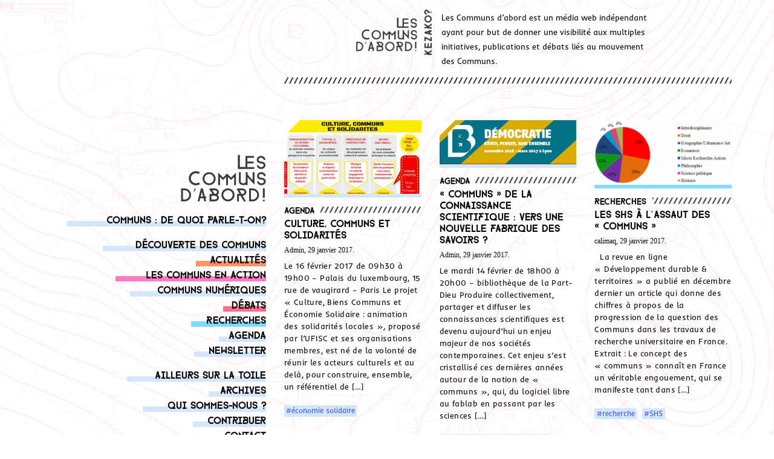

--- FILE ---
content_type: text/html; charset=utf-8
request_url: https://www.les-communs-dabord.org/page/194/
body_size: 7461
content:
<!doctype html><html
class=no-js lang=fr-FR ><head><meta
charset="UTF-8"><meta
name="viewport" content="width=device-width, initial-scale=1.0"><meta
name='robots' content='index, follow, max-image-preview:large, max-snippet:-1, max-video-preview:-1'><title>Les Communs d&#039;Abord - Page 194 sur 209 - le media des communs</title><meta
name="description" content="le media des communs"><link
rel=canonical href=https://www.les-communs-dabord.org/page/194/ ><link
rel=prev href=https://www.les-communs-dabord.org/page/193/ ><link
rel=next href=https://www.les-communs-dabord.org/page/195/ ><meta
property="og:locale" content="fr_FR"><meta
property="og:type" content="website"><meta
property="og:title" content="Les Communs d&#039;Abord"><meta
property="og:description" content="Média web indépendant sur les communs"><meta
property="og:url" content="https://www.les-communs-dabord.org/"><meta
property="og:site_name" content="Les Communs d&#039;Abord"><meta
property="og:image" content="https://www.les-communs-dabord.org/wp-content/uploads/sites/18/2017/01/les-communs-dabord.png"><meta
property="og:image:width" content="608"><meta
property="og:image:height" content="360"><meta
property="og:image:type" content="image/png"><meta
name="twitter:card" content="summary_large_image"> <script type=application/ld+json class=yoast-schema-graph>{"@context":"https://schema.org","@graph":[{"@type":"CollectionPage","@id":"https://www.les-communs-dabord.org/","url":"https://www.les-communs-dabord.org/page/194/","name":"Les Communs d&#039;Abord - Page 194 sur 209 - le media des communs","isPartOf":{"@id":"https://www.les-communs-dabord.org/#website"},"description":"le media des communs","breadcrumb":{"@id":"https://www.les-communs-dabord.org/page/194/#breadcrumb"},"inLanguage":"fr-FR"},{"@type":"BreadcrumbList","@id":"https://www.les-communs-dabord.org/page/194/#breadcrumb","itemListElement":[{"@type":"ListItem","position":1,"name":"Accueil"}]},{"@type":"WebSite","@id":"https://www.les-communs-dabord.org/#website","url":"https://www.les-communs-dabord.org/","name":"Les Communs d&#039;Abord","description":"le media des communs","potentialAction":[{"@type":"SearchAction","target":{"@type":"EntryPoint","urlTemplate":"https://www.les-communs-dabord.org/?s={search_term_string}"},"query-input":{"@type":"PropertyValueSpecification","valueRequired":true,"valueName":"search_term_string"}}],"inLanguage":"fr-FR"}]}</script> <link
rel=stylesheet href=https://www.les-communs-dabord.org/wp-content/cache/minify/18/20260118-052028-a5ff7.css media=all><style id=classic-theme-styles-inline-css>/*! This file is auto-generated*/.wp-block-button__link{color:#fff;background-color:#32373c;border-radius:9999px;box-shadow:none;text-decoration:none;padding:calc(.667em + 2px) calc(1.333em + 2px);font-size:1.125em;}.wp-block-file__button{background:#32373c;color:#fff;text-decoration:none;}</style><style id=global-styles-inline-css>/*<![CDATA[*/body{--wp--preset--color--black:#000000;--wp--preset--color--cyan-bluish-gray:#abb8c3;--wp--preset--color--white:#ffffff;--wp--preset--color--pale-pink:#f78da7;--wp--preset--color--vivid-red:#cf2e2e;--wp--preset--color--luminous-vivid-orange:#ff6900;--wp--preset--color--luminous-vivid-amber:#fcb900;--wp--preset--color--light-green-cyan:#7bdcb5;--wp--preset--color--vivid-green-cyan:#00d084;--wp--preset--color--pale-cyan-blue:#8ed1fc;--wp--preset--color--vivid-cyan-blue:#0693e3;--wp--preset--color--vivid-purple:#9b51e0;--wp--preset--gradient--vivid-cyan-blue-to-vivid-purple:linear-gradient(135deg,rgba(6,147,227,1) 0%,rgb(155,81,224) 100%);--wp--preset--gradient--light-green-cyan-to-vivid-green-cyan:linear-gradient(135deg,rgb(122,220,180) 0%,rgb(0,208,130) 100%);--wp--preset--gradient--luminous-vivid-amber-to-luminous-vivid-orange:linear-gradient(135deg,rgba(252,185,0,1) 0%,rgba(255,105,0,1) 100%);--wp--preset--gradient--luminous-vivid-orange-to-vivid-red:linear-gradient(135deg,rgba(255,105,0,1) 0%,rgb(207,46,46) 100%);--wp--preset--gradient--very-light-gray-to-cyan-bluish-gray:linear-gradient(135deg,rgb(238,238,238) 0%,rgb(169,184,195) 100%);--wp--preset--gradient--cool-to-warm-spectrum:linear-gradient(135deg,rgb(74,234,220) 0%,rgb(151,120,209) 20%,rgb(207,42,186) 40%,rgb(238,44,130) 60%,rgb(251,105,98) 80%,rgb(254,248,76) 100%);--wp--preset--gradient--blush-light-purple:linear-gradient(135deg,rgb(255,206,236) 0%,rgb(152,150,240) 100%);--wp--preset--gradient--blush-bordeaux:linear-gradient(135deg,rgb(254,205,165) 0%,rgb(254,45,45) 50%,rgb(107,0,62) 100%);--wp--preset--gradient--luminous-dusk:linear-gradient(135deg,rgb(255,203,112) 0%,rgb(199,81,192) 50%,rgb(65,88,208) 100%);--wp--preset--gradient--pale-ocean:linear-gradient(135deg,rgb(255,245,203) 0%,rgb(182,227,212) 50%,rgb(51,167,181) 100%);--wp--preset--gradient--electric-grass:linear-gradient(135deg,rgb(202,248,128) 0%,rgb(113,206,126) 100%);--wp--preset--gradient--midnight:linear-gradient(135deg,rgb(2,3,129) 0%,rgb(40,116,252) 100%);--wp--preset--font-size--small:13px;--wp--preset--font-size--medium:20px;--wp--preset--font-size--large:36px;--wp--preset--font-size--x-large:42px;--wp--preset--spacing--20:.44rem;--wp--preset--spacing--30:.67rem;--wp--preset--spacing--40:1rem;--wp--preset--spacing--50:1.5rem;--wp--preset--spacing--60:2.25rem;--wp--preset--spacing--70:3.38rem;--wp--preset--spacing--80:5.06rem;--wp--preset--shadow--natural:6px 6px 9px rgba(0,0,0,0.2);--wp--preset--shadow--deep:12px 12px 50px rgba(0,0,0,0.4);--wp--preset--shadow--sharp:6px 6px 0 rgba(0,0,0,0.2);--wp--preset--shadow--outlined:6px 6px 0 -3px rgba(255,255,255,1),6px 6px rgba(0,0,0,1);--wp--preset--shadow--crisp:6px 6px 0 rgba(0,0,0,1);}:where(.is-layout-flex){gap:.5em;}:where(.is-layout-grid){gap:.5em;}body .is-layout-flex{display:flex;flex-wrap:wrap;align-items:center;}body .is-layout-flex > *{margin:0;}body .is-layout-grid{display:grid;}body .is-layout-grid > *{margin:0;}:where(.wp-block-columns.is-layout-flex){gap:2em;}:where(.wp-block-columns.is-layout-grid){gap:2em;}:where(.wp-block-post-template.is-layout-flex){gap:1.25em;}:where(.wp-block-post-template.is-layout-grid){gap:1.25em;}.has-black-color{color:var(--wp--preset--color--black) !important;}.has-cyan-bluish-gray-color{color:var(--wp--preset--color--cyan-bluish-gray) !important;}.has-white-color{color:var(--wp--preset--color--white) !important;}.has-pale-pink-color{color:var(--wp--preset--color--pale-pink) !important;}.has-vivid-red-color{color:var(--wp--preset--color--vivid-red) !important;}.has-luminous-vivid-orange-color{color:var(--wp--preset--color--luminous-vivid-orange) !important;}.has-luminous-vivid-amber-color{color:var(--wp--preset--color--luminous-vivid-amber) !important;}.has-light-green-cyan-color{color:var(--wp--preset--color--light-green-cyan) !important;}.has-vivid-green-cyan-color{color:var(--wp--preset--color--vivid-green-cyan) !important;}.has-pale-cyan-blue-color{color:var(--wp--preset--color--pale-cyan-blue) !important;}.has-vivid-cyan-blue-color{color:var(--wp--preset--color--vivid-cyan-blue) !important;}.has-vivid-purple-color{color:var(--wp--preset--color--vivid-purple) !important;}.has-black-background-color{background-color:var(--wp--preset--color--black) !important;}.has-cyan-bluish-gray-background-color{background-color:var(--wp--preset--color--cyan-bluish-gray) !important;}.has-white-background-color{background-color:var(--wp--preset--color--white) !important;}.has-pale-pink-background-color{background-color:var(--wp--preset--color--pale-pink) !important;}.has-vivid-red-background-color{background-color:var(--wp--preset--color--vivid-red) !important;}.has-luminous-vivid-orange-background-color{background-color:var(--wp--preset--color--luminous-vivid-orange) !important;}.has-luminous-vivid-amber-background-color{background-color:var(--wp--preset--color--luminous-vivid-amber) !important;}.has-light-green-cyan-background-color{background-color:var(--wp--preset--color--light-green-cyan) !important;}.has-vivid-green-cyan-background-color{background-color:var(--wp--preset--color--vivid-green-cyan) !important;}.has-pale-cyan-blue-background-color{background-color:var(--wp--preset--color--pale-cyan-blue) !important;}.has-vivid-cyan-blue-background-color{background-color:var(--wp--preset--color--vivid-cyan-blue) !important;}.has-vivid-purple-background-color{background-color:var(--wp--preset--color--vivid-purple) !important;}.has-black-border-color{border-color:var(--wp--preset--color--black) !important;}.has-cyan-bluish-gray-border-color{border-color:var(--wp--preset--color--cyan-bluish-gray) !important;}.has-white-border-color{border-color:var(--wp--preset--color--white) !important;}.has-pale-pink-border-color{border-color:var(--wp--preset--color--pale-pink) !important;}.has-vivid-red-border-color{border-color:var(--wp--preset--color--vivid-red) !important;}.has-luminous-vivid-orange-border-color{border-color:var(--wp--preset--color--luminous-vivid-orange) !important;}.has-luminous-vivid-amber-border-color{border-color:var(--wp--preset--color--luminous-vivid-amber) !important;}.has-light-green-cyan-border-color{border-color:var(--wp--preset--color--light-green-cyan) !important;}.has-vivid-green-cyan-border-color{border-color:var(--wp--preset--color--vivid-green-cyan) !important;}.has-pale-cyan-blue-border-color{border-color:var(--wp--preset--color--pale-cyan-blue) !important;}.has-vivid-cyan-blue-border-color{border-color:var(--wp--preset--color--vivid-cyan-blue) !important;}.has-vivid-purple-border-color{border-color:var(--wp--preset--color--vivid-purple) !important;}.has-vivid-cyan-blue-to-vivid-purple-gradient-background{background:var(--wp--preset--gradient--vivid-cyan-blue-to-vivid-purple) !important;}.has-light-green-cyan-to-vivid-green-cyan-gradient-background{background:var(--wp--preset--gradient--light-green-cyan-to-vivid-green-cyan) !important;}.has-luminous-vivid-amber-to-luminous-vivid-orange-gradient-background{background:var(--wp--preset--gradient--luminous-vivid-amber-to-luminous-vivid-orange) !important;}.has-luminous-vivid-orange-to-vivid-red-gradient-background{background:var(--wp--preset--gradient--luminous-vivid-orange-to-vivid-red) !important;}.has-very-light-gray-to-cyan-bluish-gray-gradient-background{background:var(--wp--preset--gradient--very-light-gray-to-cyan-bluish-gray) !important;}.has-cool-to-warm-spectrum-gradient-background{background:var(--wp--preset--gradient--cool-to-warm-spectrum) !important;}.has-blush-light-purple-gradient-background{background:var(--wp--preset--gradient--blush-light-purple) !important;}.has-blush-bordeaux-gradient-background{background:var(--wp--preset--gradient--blush-bordeaux) !important;}.has-luminous-dusk-gradient-background{background:var(--wp--preset--gradient--luminous-dusk) !important;}.has-pale-ocean-gradient-background{background:var(--wp--preset--gradient--pale-ocean) !important;}.has-electric-grass-gradient-background{background:var(--wp--preset--gradient--electric-grass) !important;}.has-midnight-gradient-background{background:var(--wp--preset--gradient--midnight) !important;}.has-small-font-size{font-size:var(--wp--preset--font-size--small) !important;}.has-medium-font-size{font-size:var(--wp--preset--font-size--medium) !important;}.has-large-font-size{font-size:var(--wp--preset--font-size--large) !important;}.has-x-large-font-size{font-size:var(--wp--preset--font-size--x-large) !important;}.wp-block-navigation a:where(:not(.wp-element-button)){color:inherit;}:where(.wp-block-post-template.is-layout-flex){gap:1.25em;}:where(.wp-block-post-template.is-layout-grid){gap:1.25em;}:where(.wp-block-columns.is-layout-flex){gap:2em;}:where(.wp-block-columns.is-layout-grid){gap:2em;}.wp-block-pullquote{font-size:1.5em;line-height:1.6;}/*]]>*/</style><link
rel=stylesheet href=https://www.les-communs-dabord.org/wp-content/cache/minify/18/20260118-052028-69112.css media=all> <script src="https://www.les-communs-dabord.org/wp-includes/js/jquery/jquery.min.js" id=jquery-core-js></script> <script src=https://www.les-communs-dabord.org/wp-content/cache/minify/18/20260118-052028-63b1f.js defer></script> <link
rel=https://api.w.org/ href=https://www.les-communs-dabord.org/wp-json/ ><link
rel=alternate type=application/feed+json title="Les Communs d&#039;Abord &raquo; JSON Feed" href=https://www.les-communs-dabord.org/feed/json/ ><link
rel=icon href=https://www.les-communs-dabord.org/wp-content/uploads/sites/18/2016/07/favicon-lcd.png sizes=32x32><link
rel=icon href=https://www.les-communs-dabord.org/wp-content/uploads/sites/18/2016/07/favicon-lcd.png sizes=192x192><link
rel=apple-touch-icon href=https://www.les-communs-dabord.org/wp-content/uploads/sites/18/2016/07/favicon-lcd.png><meta
name="msapplication-TileImage" content="https://www.les-communs-dabord.org/wp-content/uploads/sites/18/2016/07/favicon-lcd.png"></head><body
class="home blog paged paged-194 offcanvas"><header
id=masthead class=site-header role=banner><div
class=title-bar data-responsive-toggle=site-navigation>
<button
class=menu-icon type=button data-toggle=mobile-menu></button><div
class=title-bar-title>
<a
href=https://www.les-communs-dabord.org/ rel=home>Les Communs d&#039;Abord</a></div></div><nav
id=site-navigation class="main-navigation top-bar" role=navigation><div
class=row><div
class="small-6 medium-4 medium-offset-4 end column"><div
class=header-details><div
class=header-logo>
<a
href=https://www.les-communs-dabord.org/ rel=home>
<img
src=https://www.les-communs-dabord.org/wp-content/themes/blog-communs/assets/images/en-tete.png alt="Les communs d'abord">
</a></div><div
class=header-intro><p><div><span
style="font-size: 10pt">Les Communs d&rsquo;abord est un média web indépendant ayant pour but de donner une visibilité aux multiples initiatives, publications et débats liés au mouvement des Communs.</span></div><div></div></p></div></div><div
class=top-bar-right><nav
class="vertical menu" id=mobile-menu role=navigation></nav></div></div></div></nav></header><section
class=container><div
id=page role=main><aside
class=sidebar data-sticky-container ><div
class="sidebar-content sticky" data-sticky data-top-anchor=sidebar-top-position:top><div
class=sidebar-logo>
<a
href=https://www.les-communs-dabord.org/ rel=home>
<img
src=https://www.les-communs-dabord.org/wp-content/themes/blog-communs/assets/images/logo_lcda.png alt="Les communs d'abord">
</a></div><ul
id=menu-accueil class="vertical  menu desktop-menu" ><li
id=menu-item-6785 class="menu-item menu-item-type-post_type menu-item-object-page menu-item-6785"><a
href=https://www.les-communs-dabord.org/communs-de-quoi-parle-t-on/ >Communs : de quoi parle-t-on?</a></li></ul><ul
id=menu-principal class="vertical menu  desktop-menu" ><li
id=menu-item-6786 class="menu-item menu-item-type-taxonomy menu-item-object-category menu-item-6786"><a
href=https://www.les-communs-dabord.org/category/decouverte-des-communs/ >Découverte des communs</a></li>
<li
id=menu-item-121 class="cat-actu menu-item menu-item-type-taxonomy menu-item-object-category menu-item-121"><a
href=https://www.les-communs-dabord.org/category/actualites/ >Actualités</a></li>
<li
id=menu-item-123 class="cat-les-communs-en-action menu-item menu-item-type-taxonomy menu-item-object-category menu-item-123"><a
href=https://www.les-communs-dabord.org/category/communs-action/ >Les communs en action</a></li>
<li
id=menu-item-6784 class="menu-item menu-item-type-taxonomy menu-item-object-category menu-item-6784"><a
href=https://www.les-communs-dabord.org/category/communs-numeriques/ >Communs numériques</a></li>
<li
id=menu-item-120 class="cat-debats menu-item menu-item-type-taxonomy menu-item-object-category menu-item-120"><a
href=https://www.les-communs-dabord.org/category/debats/ >Débats</a></li>
<li
id=menu-item-122 class="cat-recherches menu-item menu-item-type-taxonomy menu-item-object-category menu-item-122"><a
href=https://www.les-communs-dabord.org/category/recherches/ >Recherches</a></li>
<li
id=menu-item-1135 class="menu-item menu-item-type-taxonomy menu-item-object-category menu-item-1135"><a
href=https://www.les-communs-dabord.org/category/agenda/ >Agenda</a></li>
<li
id=menu-item-1290 class="menu-item menu-item-type-post_type menu-item-object-page menu-item-1290"><a
href=https://www.les-communs-dabord.org/abonnez-a-newsletter/ >Newsletter</a></li></ul><ul
id=menu-pages class="vertical menu desktop-menu" ><li
id=menu-item-724 class="menu-item menu-item-type-post_type menu-item-object-page menu-item-724"><a
href=https://www.les-communs-dabord.org/ailleurs-sur-la-toile/ >Ailleurs sur la toile</a></li>
<li
id=menu-item-727 class="menu-item menu-item-type-post_type menu-item-object-page menu-item-727"><a
href=https://www.les-communs-dabord.org/archives/ >Archives</a></li>
<li
id=menu-item-217 class="menu-item menu-item-type-post_type menu-item-object-page menu-item-217"><a
href=https://www.les-communs-dabord.org/qui-sommes-nous/ >Qui sommes-nous ?</a></li>
<li
id=menu-item-1007 class="menu-item menu-item-type-post_type menu-item-object-page menu-item-1007"><a
href=https://www.les-communs-dabord.org/contribuer/ >Contribuer</a></li>
<li
id=menu-item-216 class="menu-item menu-item-type-post_type menu-item-object-page menu-item-216"><a
href=https://www.les-communs-dabord.org/contact/ >Contact</a></li></ul><div
class=sidebar-about><p><p> Sauf mention contraire, les contenus de ce blog sont sous <a
href=https://creativecommons.org/licenses/by-sa/4.0/deed.fr target=_blank rel="noopener noreferrer">Licence Creative Commons CC-BY-SA 4.0</a>.</p><p> Le site est un commun, maintenu techniquement par le <a
href=https://point-communs.initiative.place/ target=_blank rel="noopener noreferrer">Collectif PointCommuns</a>, hébergé par le <a
href=https://hebergement.lescommuns.org/ target=_blank rel="noopener noreferrer">Hébergement En Communs</a>, et édité par une communauté ouverte.</p><p> Conception graphique : <a
href=http://www.miragesgraphismes.com target=_blank rel="noopener noreferrer">Mirages <br>
</a>Typographie : Farray by <a
href=http://adrien-coquet.com/ target=_blank rel="noopener noreferrer">Adrien Coque</a>t &amp; Inder by <a
href=http://sorkintype.com target=_blank rel="noopener noreferrer">Sorkin Type</a></p><p> Pour en savoir plus, <a
href=https://www.les-communs-dabord.org/contact/ >contactez-nous</a>.</p><p> &nbsp;</p></p></div><article
id=search-2 class="widget widget_search"><form
role=search method=get id=searchform action=https://www.les-communs-dabord.org/ ><div
class=input-group>
<input
type=text class=input-group-field value name=s id=s placeholder=Rechercher><div
class=input-group-button>
<input
type=submit id=searchsubmit value=Rechercher class=button></div></div></form></article><article
id=block-2 class="widget widget_block"><a
rel=me href=https://mastodon.lescommuns.org/@LesCommunsDAbord><img
decoding=async src=https://www.les-communs-dabord.org/wp-content/uploads/sites/18/2018/03/mastodon.png alt=Mastodon></a>&nbsp;&nbsp;<a
href=https://www.facebook.com/ActuCommuns/ target=_blank><img
decoding=async src=https://www.les-communs-dabord.org/wp-content/uploads/sites/18/2018/03/icone-facebook.png alt=Facebook></a>&nbsp;&nbsp;<a
href=https://www.les-communs-dabord.org/feed/ ><img
decoding=async src=https://www.les-communs-dabord.org/wp-content/uploads/sites/18/2018/03/orange-small.png alt="Flux RSS"></a>&nbsp;&nbsp;<a
href=https://www.communecter.org/#@lesCommunsDabord target=_blank><img
decoding=async src=https://www.les-communs-dabord.org/wp-content/uploads/sites/18/2018/03/logo-communecter.png alt=Communecter></a>
<br><br><p
style=text-align:center><a
href=https://www.helloasso.com/associations/legal-services-for-commons/formulaires/2/widget target=_blank><img
decoding=async src=https://legalserviceforcommons.initiative.place/wp-content/uploads/sites/14/2019/12/Faire-un-don-hello-asso.png alt="bouton faire un don" class=center></a></p><a
rel=me href=https://mastodon.lescommuns.org/@LesCommunsDAbord class=invisible>Mastodon</a></article></div></aside><article
class=main-content><div
class="small-12 row column"><div
class=separator></div></div><div
class=row id=sidebar-top-position><div
id=masonry-grid  ><div
class="block-item column"><div
id=post-1124 class="blogpost-entry post-1124 post type-post status-publish format-standard has-post-thumbnail hentry category-agenda tag-economie-solidaire">
<a
href=https://www.les-communs-dabord.org/culture-communs-solidarites/ class=full-post-grid-link><span></span></a> <script>jQuery('document').ready(function(){$('.full-post-grid-link').on('mouseenter',function(e){console.log('enter');$(this).parent().addClass('active-post');})
$('.full-post-grid-link').on('mouseleave',function(e){console.log('leave');$(this).parent().removeClass('active-post');})});</script> <header><div
class=thumbnail-container><img
src=https://www.les-communs-dabord.org/wp-content/uploads/sites/18/2017/01/event_culture-communs-et-solidarites_716936.jpg class="attachment-post-thumbnail size-post-thumbnail wp-post-image" alt decoding=async fetchpriority=high srcset="https://www.les-communs-dabord.org/wp-content/uploads/sites/18/2017/01/event_culture-communs-et-solidarites_716936.jpg 700w, https://www.les-communs-dabord.org/wp-content/uploads/sites/18/2017/01/event_culture-communs-et-solidarites_716936-300x225.jpg 300w, https://www.les-communs-dabord.org/wp-content/uploads/sites/18/2017/01/event_culture-communs-et-solidarites_716936-600x450.jpg 600w, https://www.les-communs-dabord.org/wp-content/uploads/sites/18/2017/01/event_culture-communs-et-solidarites_716936-640x480.jpg 640w" sizes="(max-width: 639px) 98vw, (max-width: 1199px) 64vw, 700px"></div><div
class=categories><a
href=https://www.les-communs-dabord.org/category/agenda/ rel="category tag">Agenda</a></div><h2 class="entry-title">Culture, Communs et Solidarités</h2><p
class="byline author">Admin, 29 janvier 2017.</p></header><div
class=entry-content><p> Le 16 février 2017 de 09h30 à 19h00 &#8211; Palais du luxembourg, 15 rue de vaugirard &#8211; Paris Le projet « Culture, Biens Communs et Économie Solidaire : animation des solidarités locales », proposé par l’UFISC et ses organisations membres, est né de la volonté de réunir les acteurs culturels et au delà, pour construire, ensemble, un référentiel de [&hellip;]</p></div><footer><ul
class="menu simple">
<li
class=keyword><a
href=https://www.les-communs-dabord.org/tag/economie-solidaire/ >#économie solidaire</a></li></ul></footer></div></div><div
class="block-item column"><div
id=post-1114 class="blogpost-entry post-1114 post type-post status-publish format-standard has-post-thumbnail hentry category-agenda tag-communs-de-la-connaissance">
<a
href=https://www.les-communs-dabord.org/communs-de-connaissance-scientifique-vers-nouvelle-fabrique-savoirs-2/ class=full-post-grid-link><span></span></a> <script>jQuery('document').ready(function(){$('.full-post-grid-link').on('mouseenter',function(e){console.log('enter');$(this).parent().addClass('active-post');})
$('.full-post-grid-link').on('mouseleave',function(e){console.log('leave');$(this).parent().removeClass('active-post');})});</script> <header><div
class=thumbnail-container><img
src=https://www.les-communs-dabord.org/wp-content/uploads/sites/18/2017/01/event_communs-de-la-connaissance-scientifique-vers-une-nouvelle-fabrique-des-savoirs_127915.jpg class="attachment-post-thumbnail size-post-thumbnail wp-post-image" alt decoding=async srcset="https://www.les-communs-dabord.org/wp-content/uploads/sites/18/2017/01/event_communs-de-la-connaissance-scientifique-vers-une-nouvelle-fabrique-des-savoirs_127915.jpg 700w, https://www.les-communs-dabord.org/wp-content/uploads/sites/18/2017/01/event_communs-de-la-connaissance-scientifique-vers-une-nouvelle-fabrique-des-savoirs_127915-300x96.jpg 300w, https://www.les-communs-dabord.org/wp-content/uploads/sites/18/2017/01/event_communs-de-la-connaissance-scientifique-vers-une-nouvelle-fabrique-des-savoirs_127915-600x193.jpg 600w, https://www.les-communs-dabord.org/wp-content/uploads/sites/18/2017/01/event_communs-de-la-connaissance-scientifique-vers-une-nouvelle-fabrique-des-savoirs_127915-640x206.jpg 640w" sizes="(max-width: 639px) 98vw, (max-width: 1199px) 64vw, 700px"></div><div
class=categories><a
href=https://www.les-communs-dabord.org/category/agenda/ rel="category tag">Agenda</a></div><h2 class="entry-title">« Communs » de la connaissance scientifique : vers une nouvelle fabrique des savoirs ?</h2><p
class="byline author">Admin, 29 janvier 2017.</p></header><div
class=entry-content><p> Le mardi 14 février de 18h00 à 20h00 &#8211; bibliothèque de la Part-Dieu Produire collectivement, partager et diffuser les connaissances scientifiques est devenu aujourd’hui un enjeu majeur de nos sociétés contemporaines. Cet enjeu s’est cristallisé ces dernières années autour de la notion de « communs », qui, du logiciel libre au fablab en passant par les sciences [&hellip;]</p></div><footer><ul
class="menu simple">
<li
class=keyword><a
href=https://www.les-communs-dabord.org/tag/communs-de-la-connaissance/ >#Communs de la connaissance</a></li></ul></footer></div></div><div
class="block-item column"><div
id=post-1107 class="blogpost-entry post-1107 post type-post status-publish format-standard has-post-thumbnail hentry category-recherches tag-recherche tag-shs">
<a
href=https://www.les-communs-dabord.org/les-shs-a-lassaut-des-communs/ class=full-post-grid-link><span></span></a> <script>jQuery('document').ready(function(){$('.full-post-grid-link').on('mouseenter',function(e){console.log('enter');$(this).parent().addClass('active-post');})
$('.full-post-grid-link').on('mouseleave',function(e){console.log('leave');$(this).parent().removeClass('active-post');})});</script> <header><div
class=thumbnail-container><img
src=https://www.les-communs-dabord.org/wp-content/uploads/sites/18/2017/01/img-1-small480-1.png class="attachment-post-thumbnail size-post-thumbnail wp-post-image" alt decoding=async srcset="https://www.les-communs-dabord.org/wp-content/uploads/sites/18/2017/01/img-1-small480-1.png 480w, https://www.les-communs-dabord.org/wp-content/uploads/sites/18/2017/01/img-1-small480-1-300x141.png 300w" sizes="(max-width: 639px) 98vw, (max-width: 1199px) 64vw, 480px"></div><div
class=categories><a
href=https://www.les-communs-dabord.org/category/recherches/ rel="category tag">Recherches</a></div><h2 class="entry-title">Les SHS à l&rsquo;assaut des « communs »</h2><p
class="byline author">calimaq, 29 janvier 2017.</p></header><div
class=entry-content><p> &nbsp; La revue en ligne « Développement durable &amp; territoires » a publié en décembre dernier un article qui donne des chiffres à propos de la progression de la question des Communs dans les travaux de recherche universitaire en France. Extrait : Le concept des « communs » connaît en France un véritable engouement, qui se manifeste tant dans [&hellip;]</p></div><footer><ul
class="menu simple">
<li
class=keyword><a
href=https://www.les-communs-dabord.org/tag/recherche/ >#recherche</a></li><li
class=keyword><a
href=https://www.les-communs-dabord.org/tag/shs/ >#SHS</a></li></ul></footer></div></div><div
class="block-item column"><div
id=post-1056 class="blogpost-entry post-1056 post type-post status-publish format-standard has-post-thumbnail hentry category-actualites tag-capitole-du-libre tag-licences-a-reciprocite tag-logiciel-libre">
<a
href=https://www.les-communs-dabord.org/conferences-communs-a-capitole-libre-2016/ class=full-post-grid-link><span></span></a> <script>jQuery('document').ready(function(){$('.full-post-grid-link').on('mouseenter',function(e){console.log('enter');$(this).parent().addClass('active-post');})
$('.full-post-grid-link').on('mouseleave',function(e){console.log('leave');$(this).parent().removeClass('active-post');})});</script> <header><div
class=thumbnail-container><img
src=https://www.les-communs-dabord.org/wp-content/uploads/sites/18/2017/01/logo-cdl.png class="attachment-post-thumbnail size-post-thumbnail wp-post-image" alt decoding=async loading=lazy srcset="https://www.les-communs-dabord.org/wp-content/uploads/sites/18/2017/01/logo-cdl.png 345w, https://www.les-communs-dabord.org/wp-content/uploads/sites/18/2017/01/logo-cdl-300x132.png 300w" sizes="(max-width: 639px) 98vw, (max-width: 1199px) 64vw, 345px"></div><div
class=categories><a
href=https://www.les-communs-dabord.org/category/actualites/ rel="category tag">Actualités</a></div><h2 class="entry-title">Conférences sur les Communs à Capitole du Libre 2016</h2><p
class="byline author">calimaq, 28 janvier 2017.</p></header><div
class=entry-content><p> Capitole du Libre est un événement autour du logiciel libre et de la Culture libre, qui rassemble chaque année de nombreux participants à Toulouse. L&rsquo;édition 2016 avait la particularité de comporter un axe consacré aux Communs. Les vidéos des différentes conférences liées à cette thématique sont à présent en ligne sur le site de Capitole [&hellip;]</p></div><footer><ul
class="menu simple">
<li
class=keyword><a
href=https://www.les-communs-dabord.org/tag/capitole-du-libre/ >#Capitole du Libre</a></li><li
class=keyword><a
href=https://www.les-communs-dabord.org/tag/licences-a-reciprocite/ >#licences à réciprocité</a></li><li
class=keyword><a
href=https://www.les-communs-dabord.org/tag/logiciel-libre/ >#logiciel libre</a></li></ul></footer></div></div><div
class="block-item column"><div
id=post-1050 class="blogpost-entry post-1050 post type-post status-publish format-standard has-post-thumbnail hentry category-actualites tag-communs-numeriques tag-culture tag-politique-des-communs">
<a
href=https://www.les-communs-dabord.org/emmanuel-macron-astreindre-les-gafa-aux-regles-des-communs/ class=full-post-grid-link><span></span></a> <script>jQuery('document').ready(function(){$('.full-post-grid-link').on('mouseenter',function(e){console.log('enter');$(this).parent().addClass('active-post');})
$('.full-post-grid-link').on('mouseleave',function(e){console.log('leave');$(this).parent().removeClass('active-post');})});</script> <header><div
class=thumbnail-container><img
src=https://www.les-communs-dabord.org/wp-content/uploads/sites/18/2017/01/600x337_000_iz6g8-1.jpg class="attachment-post-thumbnail size-post-thumbnail wp-post-image" alt decoding=async loading=lazy srcset="https://www.les-communs-dabord.org/wp-content/uploads/sites/18/2017/01/600x337_000_iz6g8-1.jpg 600w, https://www.les-communs-dabord.org/wp-content/uploads/sites/18/2017/01/600x337_000_iz6g8-1-300x169.jpg 300w" sizes="(max-width: 639px) 98vw, (max-width: 1199px) 64vw, 600px"></div><div
class=categories><a
href=https://www.les-communs-dabord.org/category/actualites/ rel="category tag">Actualités</a></div><h2 class="entry-title">Emmanuel Macron : « Astreindre les GAFA aux règles des Communs »</h2><p
class="byline author">calimaq, 27 janvier 2017.</p></header><div
class=entry-content><p> Ce matin, le candidat à l&rsquo;élection présidentielle Emmanuel Macron a donné une interview sur France Culture à propos du volet culturel de son programme dans laquelle il a évoqué la question des Communs, notamment à propos de la régulation des grandes plateformes sur Internet. Extrait : Les GAFA ont en effet un rôle profondément structurant. [&hellip;]</p></div><footer><ul
class="menu simple">
<li
class=keyword><a
href=https://www.les-communs-dabord.org/tag/communs-numeriques/ >#communs numériques</a></li><li
class=keyword><a
href=https://www.les-communs-dabord.org/tag/culture/ >#culture</a></li><li
class=keyword><a
href=https://www.les-communs-dabord.org/tag/politique-des-communs/ >#politique des communs</a></li></ul></footer></div></div><div
class="block-item column"><div
id=post-1035 class="blogpost-entry post-1035 post type-post status-publish format-standard has-post-thumbnail hentry category-communs-action tag-brest tag-communs-territoriaux">
<a
href=https://www.les-communs-dabord.org/brest-communs-vers-semaine-dinitiatives-octobre-2017/ class=full-post-grid-link><span></span></a> <script>jQuery('document').ready(function(){$('.full-post-grid-link').on('mouseenter',function(e){console.log('enter');$(this).parent().addClass('active-post');})
$('.full-post-grid-link').on('mouseleave',function(e){console.log('leave');$(this).parent().removeClass('active-post');})});</script> <header><div
class=thumbnail-container><img
src=https://www.les-communs-dabord.org/wp-content/uploads/sites/18/2017/01/brest.png class="attachment-post-thumbnail size-post-thumbnail wp-post-image" alt decoding=async loading=lazy srcset="https://www.les-communs-dabord.org/wp-content/uploads/sites/18/2017/01/brest.png 520w, https://www.les-communs-dabord.org/wp-content/uploads/sites/18/2017/01/brest-300x231.png 300w" sizes="(max-width: 639px) 98vw, (max-width: 1199px) 64vw, 520px"></div><div
class=categories><a
href=https://www.les-communs-dabord.org/category/communs-action/ rel="category tag">Les communs en action</a></div><h2 class="entry-title">Brest en communs vers une semaine d&rsquo;initiatives en octobre 2017</h2><p
class="byline author">michelbriand, 27 janvier 2017.</p></header><div
class=entry-content><p> Aperçu de la méta description :Une réunion des acteurs du pays de Brest en novembre a permis de préparer la suite aux éditions bi-annuelles de Brest en biens communs (ou Brest en communs) organisée depuis 2009. En voici quelques éléments repris de l&rsquo;article compte-rendu de la réunion. « L&rsquo;édition 2015 aura été marquée par : une forte mobilisation [&hellip;]</p></div><footer><ul
class="menu simple">
<li
class=keyword><a
href=https://www.les-communs-dabord.org/tag/brest/ >#Brest</a></li><li
class=keyword><a
href=https://www.les-communs-dabord.org/tag/communs-territoriaux/ >#Communs territoriaux</a></li></ul></footer></div></div></div></div><div
class=pagination-centered><ul
class=pagination>
<li><a
class=prev href="https://www.les-communs-dabord.org/page/193/?fbclid=IwAR07nPVbu3S8dwehYOCftvkCrLjIMHt_vhueazuDuCAnMDA_2Yhb0WpikSc">&laquo;</a></li>
<li><a
class href="https://www.les-communs-dabord.org/page/1/?fbclid=IwAR07nPVbu3S8dwehYOCftvkCrLjIMHt_vhueazuDuCAnMDA_2Yhb0WpikSc">1</a></li>
<li><a
href=#>…</a></li>
<li><a
class href="https://www.les-communs-dabord.org/page/189/?fbclid=IwAR07nPVbu3S8dwehYOCftvkCrLjIMHt_vhueazuDuCAnMDA_2Yhb0WpikSc">189</a></li>
<li><a
class href="https://www.les-communs-dabord.org/page/190/?fbclid=IwAR07nPVbu3S8dwehYOCftvkCrLjIMHt_vhueazuDuCAnMDA_2Yhb0WpikSc">190</a></li>
<li><a
class href="https://www.les-communs-dabord.org/page/191/?fbclid=IwAR07nPVbu3S8dwehYOCftvkCrLjIMHt_vhueazuDuCAnMDA_2Yhb0WpikSc">191</a></li>
<li><a
class href="https://www.les-communs-dabord.org/page/192/?fbclid=IwAR07nPVbu3S8dwehYOCftvkCrLjIMHt_vhueazuDuCAnMDA_2Yhb0WpikSc">192</a></li>
<li><a
class href="https://www.les-communs-dabord.org/page/193/?fbclid=IwAR07nPVbu3S8dwehYOCftvkCrLjIMHt_vhueazuDuCAnMDA_2Yhb0WpikSc">193</a></li>
<li><span
aria-current=page class=" current">194</a></li>
<li><a
class href="https://www.les-communs-dabord.org/page/195/?fbclid=IwAR07nPVbu3S8dwehYOCftvkCrLjIMHt_vhueazuDuCAnMDA_2Yhb0WpikSc">195</a></li>
<li><a
class href="https://www.les-communs-dabord.org/page/196/?fbclid=IwAR07nPVbu3S8dwehYOCftvkCrLjIMHt_vhueazuDuCAnMDA_2Yhb0WpikSc">196</a></li>
<li><a
class href="https://www.les-communs-dabord.org/page/197/?fbclid=IwAR07nPVbu3S8dwehYOCftvkCrLjIMHt_vhueazuDuCAnMDA_2Yhb0WpikSc">197</a></li>
<li><a
class href="https://www.les-communs-dabord.org/page/198/?fbclid=IwAR07nPVbu3S8dwehYOCftvkCrLjIMHt_vhueazuDuCAnMDA_2Yhb0WpikSc">198</a></li>
<li><a
class href="https://www.les-communs-dabord.org/page/199/?fbclid=IwAR07nPVbu3S8dwehYOCftvkCrLjIMHt_vhueazuDuCAnMDA_2Yhb0WpikSc">199</a></li>
<li><a
href=#>…</a></li>
<li><a
class href="https://www.les-communs-dabord.org/page/209/?fbclid=IwAR07nPVbu3S8dwehYOCftvkCrLjIMHt_vhueazuDuCAnMDA_2Yhb0WpikSc">209</a></li>
<li><a
class=next href="https://www.les-communs-dabord.org/page/195/?fbclid=IwAR07nPVbu3S8dwehYOCftvkCrLjIMHt_vhueazuDuCAnMDA_2Yhb0WpikSc">&raquo;</a></li></ul></div></article></div> <script>$(window).load(function(){$('#masonry-grid').masonry({itemSelector:'#masonry-grid .block-item'});});</script> </section><div
id=footer-container><footer
id=footer></footer></div> <script src=https://www.les-communs-dabord.org/wp-content/cache/minify/18/20260118-052028-4ac8a.js defer></script> </body></html>